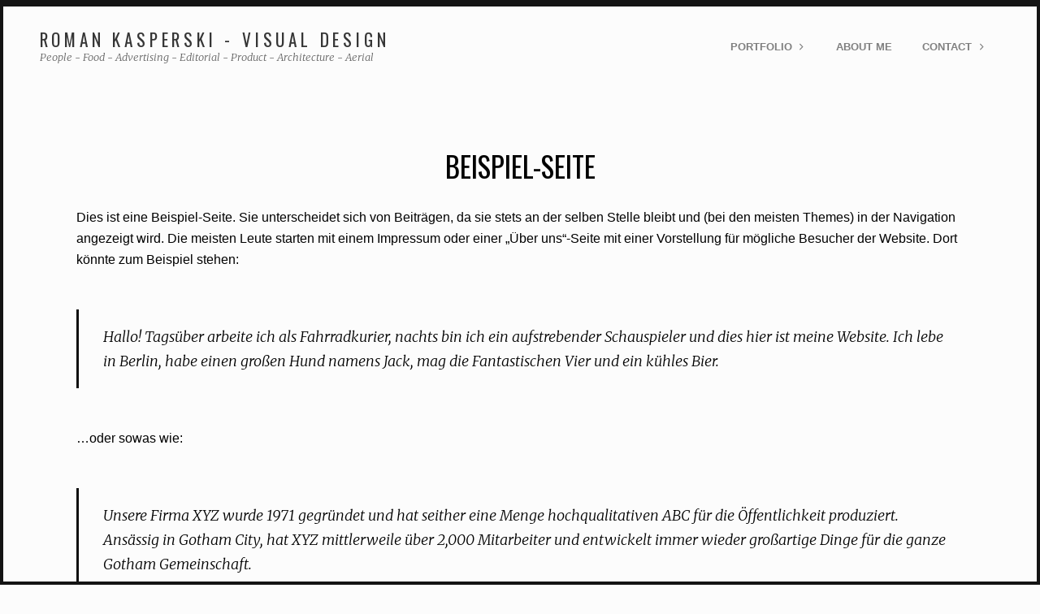

--- FILE ---
content_type: text/html; charset=UTF-8
request_url: https://romankasperski.com/beispiel-seite/
body_size: 7781
content:
<!DOCTYPE html>
<html dir="ltr" lang="de" prefix="og: https://ogp.me/ns#" class="no-js is-loading">
<head>
<meta http-equiv="X-UA-Compatible" content="IE=Edge">

<!-- The quickest way for us to know that JavaScript is turned on --> <script type="text/javascript">document.documentElement.className = 'js'; window.MSIE = false;</script>

<meta charset="UTF-8">
<meta name="viewport" content="width=device-width, initial-scale=1, maximum-scale=2, shrink-to-fit=no">
<link rel="profile" href="//gmpg.org/xfn/11">
<link rel="pingback" href="https://romankasperski.com/xmlrpc.php">
<!--[if lte IE 9]>
	<script type="text/javascript">window.MSIE = true;</script>
<![endif]-->

<title>Beispiel-Seite | Roman Kasperski - Visual Design</title>

		<!-- All in One SEO 4.9.1.1 - aioseo.com -->
	<meta name="robots" content="max-image-preview:large" />
	<link rel="canonical" href="https://romankasperski.com/beispiel-seite/" />
	<meta name="generator" content="All in One SEO (AIOSEO) 4.9.1.1" />
		<meta property="og:locale" content="de_DE" />
		<meta property="og:site_name" content="Roman Kasperski - Visual Design | People - Food - Advertising - Editorial - Product - Architecture - Aerial" />
		<meta property="og:type" content="article" />
		<meta property="og:title" content="Beispiel-Seite | Roman Kasperski - Visual Design" />
		<meta property="og:url" content="https://romankasperski.com/beispiel-seite/" />
		<meta property="article:published_time" content="2017-03-23T17:28:19+00:00" />
		<meta property="article:modified_time" content="2017-03-23T17:28:19+00:00" />
		<meta name="twitter:card" content="summary" />
		<meta name="twitter:title" content="Beispiel-Seite | Roman Kasperski - Visual Design" />
		<script type="application/ld+json" class="aioseo-schema">
			{"@context":"https:\/\/schema.org","@graph":[{"@type":"BreadcrumbList","@id":"https:\/\/romankasperski.com\/beispiel-seite\/#breadcrumblist","itemListElement":[{"@type":"ListItem","@id":"https:\/\/romankasperski.com#listItem","position":1,"name":"Home","item":"https:\/\/romankasperski.com","nextItem":{"@type":"ListItem","@id":"https:\/\/romankasperski.com\/beispiel-seite\/#listItem","name":"Beispiel-Seite"}},{"@type":"ListItem","@id":"https:\/\/romankasperski.com\/beispiel-seite\/#listItem","position":2,"name":"Beispiel-Seite","previousItem":{"@type":"ListItem","@id":"https:\/\/romankasperski.com#listItem","name":"Home"}}]},{"@type":"Organization","@id":"https:\/\/romankasperski.com\/#organization","name":"Roman Kasperski - Visual Design","description":"People - Food - Advertising - Editorial - Product - Architecture - Aerial","url":"https:\/\/romankasperski.com\/"},{"@type":"WebPage","@id":"https:\/\/romankasperski.com\/beispiel-seite\/#webpage","url":"https:\/\/romankasperski.com\/beispiel-seite\/","name":"Beispiel-Seite | Roman Kasperski - Visual Design","inLanguage":"de-DE","isPartOf":{"@id":"https:\/\/romankasperski.com\/#website"},"breadcrumb":{"@id":"https:\/\/romankasperski.com\/beispiel-seite\/#breadcrumblist"},"datePublished":"2017-03-23T18:28:19+01:00","dateModified":"2017-03-23T18:28:19+01:00"},{"@type":"WebSite","@id":"https:\/\/romankasperski.com\/#website","url":"https:\/\/romankasperski.com\/","name":"Roman Kasperski - Visual Design","description":"People - Food - Advertising - Editorial - Product - Architecture - Aerial","inLanguage":"de-DE","publisher":{"@id":"https:\/\/romankasperski.com\/#organization"}}]}
		</script>
		<!-- All in One SEO -->

<link rel='dns-prefetch' href='//fonts.googleapis.com' />
<link rel="alternate" type="application/rss+xml" title="Roman Kasperski - Visual Design &raquo; Feed" href="https://romankasperski.com/feed/" />
<link rel="alternate" type="application/rss+xml" title="Roman Kasperski - Visual Design &raquo; Kommentar-Feed" href="https://romankasperski.com/comments/feed/" />
<link rel="alternate" type="application/rss+xml" title="Roman Kasperski - Visual Design &raquo; Beispiel-Seite-Kommentar-Feed" href="https://romankasperski.com/beispiel-seite/feed/" />
<link rel="alternate" title="oEmbed (JSON)" type="application/json+oembed" href="https://romankasperski.com/wp-json/oembed/1.0/embed?url=https%3A%2F%2Fromankasperski.com%2Fbeispiel-seite%2F" />
<link rel="alternate" title="oEmbed (XML)" type="text/xml+oembed" href="https://romankasperski.com/wp-json/oembed/1.0/embed?url=https%3A%2F%2Fromankasperski.com%2Fbeispiel-seite%2F&#038;format=xml" />
<style id='wp-img-auto-sizes-contain-inline-css' type='text/css'>
img:is([sizes=auto i],[sizes^="auto," i]){contain-intrinsic-size:3000px 1500px}
/*# sourceURL=wp-img-auto-sizes-contain-inline-css */
</style>
<style id='wp-emoji-styles-inline-css' type='text/css'>

	img.wp-smiley, img.emoji {
		display: inline !important;
		border: none !important;
		box-shadow: none !important;
		height: 1em !important;
		width: 1em !important;
		margin: 0 0.07em !important;
		vertical-align: -0.1em !important;
		background: none !important;
		padding: 0 !important;
	}
/*# sourceURL=wp-emoji-styles-inline-css */
</style>
<link rel='stylesheet' id='wp-block-library-css' href='https://romankasperski.com/wp-includes/css/dist/block-library/style.min.css?ver=6.9' type='text/css' media='all' />
<style id='global-styles-inline-css' type='text/css'>
:root{--wp--preset--aspect-ratio--square: 1;--wp--preset--aspect-ratio--4-3: 4/3;--wp--preset--aspect-ratio--3-4: 3/4;--wp--preset--aspect-ratio--3-2: 3/2;--wp--preset--aspect-ratio--2-3: 2/3;--wp--preset--aspect-ratio--16-9: 16/9;--wp--preset--aspect-ratio--9-16: 9/16;--wp--preset--color--black: #000000;--wp--preset--color--cyan-bluish-gray: #abb8c3;--wp--preset--color--white: #ffffff;--wp--preset--color--pale-pink: #f78da7;--wp--preset--color--vivid-red: #cf2e2e;--wp--preset--color--luminous-vivid-orange: #ff6900;--wp--preset--color--luminous-vivid-amber: #fcb900;--wp--preset--color--light-green-cyan: #7bdcb5;--wp--preset--color--vivid-green-cyan: #00d084;--wp--preset--color--pale-cyan-blue: #8ed1fc;--wp--preset--color--vivid-cyan-blue: #0693e3;--wp--preset--color--vivid-purple: #9b51e0;--wp--preset--gradient--vivid-cyan-blue-to-vivid-purple: linear-gradient(135deg,rgb(6,147,227) 0%,rgb(155,81,224) 100%);--wp--preset--gradient--light-green-cyan-to-vivid-green-cyan: linear-gradient(135deg,rgb(122,220,180) 0%,rgb(0,208,130) 100%);--wp--preset--gradient--luminous-vivid-amber-to-luminous-vivid-orange: linear-gradient(135deg,rgb(252,185,0) 0%,rgb(255,105,0) 100%);--wp--preset--gradient--luminous-vivid-orange-to-vivid-red: linear-gradient(135deg,rgb(255,105,0) 0%,rgb(207,46,46) 100%);--wp--preset--gradient--very-light-gray-to-cyan-bluish-gray: linear-gradient(135deg,rgb(238,238,238) 0%,rgb(169,184,195) 100%);--wp--preset--gradient--cool-to-warm-spectrum: linear-gradient(135deg,rgb(74,234,220) 0%,rgb(151,120,209) 20%,rgb(207,42,186) 40%,rgb(238,44,130) 60%,rgb(251,105,98) 80%,rgb(254,248,76) 100%);--wp--preset--gradient--blush-light-purple: linear-gradient(135deg,rgb(255,206,236) 0%,rgb(152,150,240) 100%);--wp--preset--gradient--blush-bordeaux: linear-gradient(135deg,rgb(254,205,165) 0%,rgb(254,45,45) 50%,rgb(107,0,62) 100%);--wp--preset--gradient--luminous-dusk: linear-gradient(135deg,rgb(255,203,112) 0%,rgb(199,81,192) 50%,rgb(65,88,208) 100%);--wp--preset--gradient--pale-ocean: linear-gradient(135deg,rgb(255,245,203) 0%,rgb(182,227,212) 50%,rgb(51,167,181) 100%);--wp--preset--gradient--electric-grass: linear-gradient(135deg,rgb(202,248,128) 0%,rgb(113,206,126) 100%);--wp--preset--gradient--midnight: linear-gradient(135deg,rgb(2,3,129) 0%,rgb(40,116,252) 100%);--wp--preset--font-size--small: 13px;--wp--preset--font-size--medium: 20px;--wp--preset--font-size--large: 36px;--wp--preset--font-size--x-large: 42px;--wp--preset--spacing--20: 0.44rem;--wp--preset--spacing--30: 0.67rem;--wp--preset--spacing--40: 1rem;--wp--preset--spacing--50: 1.5rem;--wp--preset--spacing--60: 2.25rem;--wp--preset--spacing--70: 3.38rem;--wp--preset--spacing--80: 5.06rem;--wp--preset--shadow--natural: 6px 6px 9px rgba(0, 0, 0, 0.2);--wp--preset--shadow--deep: 12px 12px 50px rgba(0, 0, 0, 0.4);--wp--preset--shadow--sharp: 6px 6px 0px rgba(0, 0, 0, 0.2);--wp--preset--shadow--outlined: 6px 6px 0px -3px rgb(255, 255, 255), 6px 6px rgb(0, 0, 0);--wp--preset--shadow--crisp: 6px 6px 0px rgb(0, 0, 0);}:where(.is-layout-flex){gap: 0.5em;}:where(.is-layout-grid){gap: 0.5em;}body .is-layout-flex{display: flex;}.is-layout-flex{flex-wrap: wrap;align-items: center;}.is-layout-flex > :is(*, div){margin: 0;}body .is-layout-grid{display: grid;}.is-layout-grid > :is(*, div){margin: 0;}:where(.wp-block-columns.is-layout-flex){gap: 2em;}:where(.wp-block-columns.is-layout-grid){gap: 2em;}:where(.wp-block-post-template.is-layout-flex){gap: 1.25em;}:where(.wp-block-post-template.is-layout-grid){gap: 1.25em;}.has-black-color{color: var(--wp--preset--color--black) !important;}.has-cyan-bluish-gray-color{color: var(--wp--preset--color--cyan-bluish-gray) !important;}.has-white-color{color: var(--wp--preset--color--white) !important;}.has-pale-pink-color{color: var(--wp--preset--color--pale-pink) !important;}.has-vivid-red-color{color: var(--wp--preset--color--vivid-red) !important;}.has-luminous-vivid-orange-color{color: var(--wp--preset--color--luminous-vivid-orange) !important;}.has-luminous-vivid-amber-color{color: var(--wp--preset--color--luminous-vivid-amber) !important;}.has-light-green-cyan-color{color: var(--wp--preset--color--light-green-cyan) !important;}.has-vivid-green-cyan-color{color: var(--wp--preset--color--vivid-green-cyan) !important;}.has-pale-cyan-blue-color{color: var(--wp--preset--color--pale-cyan-blue) !important;}.has-vivid-cyan-blue-color{color: var(--wp--preset--color--vivid-cyan-blue) !important;}.has-vivid-purple-color{color: var(--wp--preset--color--vivid-purple) !important;}.has-black-background-color{background-color: var(--wp--preset--color--black) !important;}.has-cyan-bluish-gray-background-color{background-color: var(--wp--preset--color--cyan-bluish-gray) !important;}.has-white-background-color{background-color: var(--wp--preset--color--white) !important;}.has-pale-pink-background-color{background-color: var(--wp--preset--color--pale-pink) !important;}.has-vivid-red-background-color{background-color: var(--wp--preset--color--vivid-red) !important;}.has-luminous-vivid-orange-background-color{background-color: var(--wp--preset--color--luminous-vivid-orange) !important;}.has-luminous-vivid-amber-background-color{background-color: var(--wp--preset--color--luminous-vivid-amber) !important;}.has-light-green-cyan-background-color{background-color: var(--wp--preset--color--light-green-cyan) !important;}.has-vivid-green-cyan-background-color{background-color: var(--wp--preset--color--vivid-green-cyan) !important;}.has-pale-cyan-blue-background-color{background-color: var(--wp--preset--color--pale-cyan-blue) !important;}.has-vivid-cyan-blue-background-color{background-color: var(--wp--preset--color--vivid-cyan-blue) !important;}.has-vivid-purple-background-color{background-color: var(--wp--preset--color--vivid-purple) !important;}.has-black-border-color{border-color: var(--wp--preset--color--black) !important;}.has-cyan-bluish-gray-border-color{border-color: var(--wp--preset--color--cyan-bluish-gray) !important;}.has-white-border-color{border-color: var(--wp--preset--color--white) !important;}.has-pale-pink-border-color{border-color: var(--wp--preset--color--pale-pink) !important;}.has-vivid-red-border-color{border-color: var(--wp--preset--color--vivid-red) !important;}.has-luminous-vivid-orange-border-color{border-color: var(--wp--preset--color--luminous-vivid-orange) !important;}.has-luminous-vivid-amber-border-color{border-color: var(--wp--preset--color--luminous-vivid-amber) !important;}.has-light-green-cyan-border-color{border-color: var(--wp--preset--color--light-green-cyan) !important;}.has-vivid-green-cyan-border-color{border-color: var(--wp--preset--color--vivid-green-cyan) !important;}.has-pale-cyan-blue-border-color{border-color: var(--wp--preset--color--pale-cyan-blue) !important;}.has-vivid-cyan-blue-border-color{border-color: var(--wp--preset--color--vivid-cyan-blue) !important;}.has-vivid-purple-border-color{border-color: var(--wp--preset--color--vivid-purple) !important;}.has-vivid-cyan-blue-to-vivid-purple-gradient-background{background: var(--wp--preset--gradient--vivid-cyan-blue-to-vivid-purple) !important;}.has-light-green-cyan-to-vivid-green-cyan-gradient-background{background: var(--wp--preset--gradient--light-green-cyan-to-vivid-green-cyan) !important;}.has-luminous-vivid-amber-to-luminous-vivid-orange-gradient-background{background: var(--wp--preset--gradient--luminous-vivid-amber-to-luminous-vivid-orange) !important;}.has-luminous-vivid-orange-to-vivid-red-gradient-background{background: var(--wp--preset--gradient--luminous-vivid-orange-to-vivid-red) !important;}.has-very-light-gray-to-cyan-bluish-gray-gradient-background{background: var(--wp--preset--gradient--very-light-gray-to-cyan-bluish-gray) !important;}.has-cool-to-warm-spectrum-gradient-background{background: var(--wp--preset--gradient--cool-to-warm-spectrum) !important;}.has-blush-light-purple-gradient-background{background: var(--wp--preset--gradient--blush-light-purple) !important;}.has-blush-bordeaux-gradient-background{background: var(--wp--preset--gradient--blush-bordeaux) !important;}.has-luminous-dusk-gradient-background{background: var(--wp--preset--gradient--luminous-dusk) !important;}.has-pale-ocean-gradient-background{background: var(--wp--preset--gradient--pale-ocean) !important;}.has-electric-grass-gradient-background{background: var(--wp--preset--gradient--electric-grass) !important;}.has-midnight-gradient-background{background: var(--wp--preset--gradient--midnight) !important;}.has-small-font-size{font-size: var(--wp--preset--font-size--small) !important;}.has-medium-font-size{font-size: var(--wp--preset--font-size--medium) !important;}.has-large-font-size{font-size: var(--wp--preset--font-size--large) !important;}.has-x-large-font-size{font-size: var(--wp--preset--font-size--x-large) !important;}
/*# sourceURL=global-styles-inline-css */
</style>

<style id='classic-theme-styles-inline-css' type='text/css'>
/*! This file is auto-generated */
.wp-block-button__link{color:#fff;background-color:#32373c;border-radius:9999px;box-shadow:none;text-decoration:none;padding:calc(.667em + 2px) calc(1.333em + 2px);font-size:1.125em}.wp-block-file__button{background:#32373c;color:#fff;text-decoration:none}
/*# sourceURL=/wp-includes/css/classic-themes.min.css */
</style>
<link rel='stylesheet' id='photection-style-css' href='https://romankasperski.com/wp-content/plugins/photection/public/resources/build/photection.css?ver=1.0.0' type='text/css' media='all' />
<style id='photection-style-inline-css' type='text/css'>

		img {
			-webkit-user-drag: none;
			user-drag: none;
			-webkit-touch-callout: none;
			-webkit-user-select: none;
			-moz-user-select: none;
			-ms-user-select: none;
			user-select: none; 
		}
/*# sourceURL=photection-style-inline-css */
</style>
<link rel='stylesheet' id='simple-social-icons-font-css' href='https://romankasperski.com/wp-content/plugins/simple-social-icons/css/style.css?ver=3.0.2' type='text/css' media='all' />
<link rel='stylesheet' id='village-theme-style-css' href='https://romankasperski.com/wp-content/themes/bluebird-theme/assets/build/app.css?ver=6.9' type='text/css' media='all' />
<style id='village-theme-style-inline-css' type='text/css'>
 a, .meta__row a { color: #0D0D0D; } a:hover,.meta__row a:hover { color: #012F62; } .site-navigation .menu-link, .site-navigation .sub-menu .menu-link { color: #808080; } .site-navigation .menu-link:hover,.site-navigation .sub-menu .menu-link:hover { color: #DD3333; } .site-content .button, .site-content button, input[type=submit], .village-form input[type=button], .village-form .wpcf7-submit, .page .edit-link a, .comment-list #cancel-comment-reply-link, .single-client_gallery .protected-area__password button, .village-button { background-color: #0D0D0D; } .site-content .button:hover,.site-content button:hover,input[type=submit]:hover,.village-form input[type=button]:hover,.village-form .wpcf7-submit:hover,.page .edit-link a:hover,.comment-list #cancel-comment-reply-link:hover,.single-client_gallery .protected-area__password button:hover,.village-button:hover { background-color: #0D0D0D; } .site-content .button, .site-content button, input[type=submit], .village-form input[type=button], .village-form .wpcf7-submit, .page .edit-link a, .comment-list #cancel-comment-reply-link, .single-client_gallery .protected-area__password button, .village-button { color: #FCFCFC; } .site-content .button:hover,.site-content button:hover,input[type=submit]:hover,.village-form input[type=button]:hover,.village-form .wpcf7-submit:hover,.page .edit-link a:hover,.comment-list #cancel-comment-reply-link:hover,.single-client_gallery .protected-area__password button:hover,.village-button:hover { color: #FCFCFC; } .nav-widget--forced.simple-social-icons a:hover { color: #026CE0 !important; } .site-welcome { background-color: #FCFCFC; } 
/*# sourceURL=village-theme-style-inline-css */
</style>
<link rel='stylesheet' id='village-fonts-css' href='//fonts.googleapis.com/css?family=PT%2BSans%3A400%2C700%2C400italic%7CMerriweather%3A300italic%7COswald%3A400%2C700%2C300&#038;ver=6.9' type='text/css' media='all' />
<link rel='stylesheet' id='client-area-style-css' href='https://romankasperski.com/wp-content/plugins/village-client-area/resources/build/client-area.css?ver=6.9' type='text/css' media='all' />
<script type="text/javascript" src="https://romankasperski.com/wp-includes/js/jquery/jquery.min.js?ver=3.7.1" id="jquery-core-js"></script>
<script type="text/javascript" src="https://romankasperski.com/wp-includes/js/jquery/jquery-migrate.min.js?ver=3.4.1" id="jquery-migrate-js"></script>
<link rel="https://api.w.org/" href="https://romankasperski.com/wp-json/" /><link rel="alternate" title="JSON" type="application/json" href="https://romankasperski.com/wp-json/wp/v2/pages/2" /><link rel="EditURI" type="application/rsd+xml" title="RSD" href="https://romankasperski.com/xmlrpc.php?rsd" />
<meta name="generator" content="WordPress 6.9" />
<link rel='shortlink' href='https://romankasperski.com/?p=2' />
<!-- Analytics by WP Statistics - https://wp-statistics.com -->
<link rel="icon" href="https://romankasperski.com/wp-content/uploads/cropped-logoHP-32x32.jpg" sizes="32x32" />
<link rel="icon" href="https://romankasperski.com/wp-content/uploads/cropped-logoHP-192x192.jpg" sizes="192x192" />
<link rel="apple-touch-icon" href="https://romankasperski.com/wp-content/uploads/cropped-logoHP-180x180.jpg" />
<meta name="msapplication-TileImage" content="https://romankasperski.com/wp-content/uploads/cropped-logoHP-270x270.jpg" />
</head>

<body data-rsssl=1 class="wp-singular page-template-default page page-id-2 wp-theme-bluebird-theme"><div id="village-loading" class="site-loading__background"></div>

	<div class="body-border body-border--top"></div>
	<div class="body-border body-border--right"></div>
	<div class="body-border body-border--bottom"></div>
	<div class="body-border body-border--left"></div>



<div id="page" class="hfeed site">
	<div id="header" class="site-header">
		<div class="header__icons">
	<aside id="simple-social-icons-2" class="nav-widget nav-widget--forced simple-social-icons"></aside></div>

		<div class="site-header__inner" id="header-inner">
			

	<div id="logo" class="site-logo site-logo--text">

		<h1 class="site-title">
			<a class="site-home-link" href="https://romankasperski.com/">
				Roman Kasperski - Visual Design			</a>
		</h1>

		<h2 class="site-subtitle">People - Food - Advertising - Editorial - Product - Architecture - Aerial</h2>

	</div>
			<a class="skip-link screen-reader-text" href="#content">Skip to content</a>

<div id="navigation" class="site-navigation">


	<div id="navigation-toggle" class="navigation-toggle">

		<div class="toggle-label state-closed is-visible">
			<span class="navigation-toggle__text">Menu</span>
							<i class="icon ion-android-menu"></i>
			
		</div>

		<div class="toggle-label state-open">
			<span class="navigation-toggle__text">Close</span>
							<i class="icon ion-android-close"></i>
			
		</div>


	</div>


	<div class="site-navigation__content">
		<div id="site-menu-container" class="site-menu__container"><ul id="site-menu" class="site-menu"><li id="menu-item-685" class="menu-item menu-item-type-post_type menu-item-object-page menu-item-home menu-item-has-children menu-item-685"><a href="https://romankasperski.com/" class="menu-link level-0">Portfolio</a>
<div class="sub-menu"><ul class="sub-menu__inner">
	<li id="menu-item-721" class="menu-item menu-item-type-post_type menu-item-object-portfolio menu-item-721"><a href="https://romankasperski.com/portfolio/architecture/" class="menu-link level-1">Architecture</a></li>
	<li id="menu-item-1110" class="menu-item menu-item-type-post_type menu-item-object-portfolio menu-item-1110"><a href="https://romankasperski.com/portfolio/corporate/" class="menu-link level-1">Corporate</a></li>
	<li id="menu-item-963" class="menu-item menu-item-type-post_type menu-item-object-portfolio menu-item-963"><a href="https://romankasperski.com/portfolio/industry/" class="menu-link level-1">Industry</a></li>
	<li id="menu-item-814" class="menu-item menu-item-type-post_type menu-item-object-portfolio menu-item-814"><a href="https://romankasperski.com/portfolio/aerial/" class="menu-link level-1">Aerial</a></li>
	<li id="menu-item-758" class="menu-item menu-item-type-post_type menu-item-object-portfolio menu-item-758"><a href="https://romankasperski.com/portfolio/people/" class="menu-link level-1">People</a></li>
	<li id="menu-item-42" class="menu-item menu-item-type-post_type menu-item-object-portfolio menu-item-42"><a href="https://romankasperski.com/portfolio/color/" class="menu-link level-1">Food</a></li>
</ul></div>
</li>
<li id="menu-item-31" class="menu-item menu-item-type-post_type menu-item-object-page menu-item-31"><a href="https://romankasperski.com/about-me/" class="menu-link level-0">About me</a></li>
<li id="menu-item-32" class="menu-item menu-item-type-post_type menu-item-object-page menu-item-has-children menu-item-32"><a href="https://romankasperski.com/contact/" class="menu-link level-0">Contact</a>
<div class="sub-menu"><ul class="sub-menu__inner">
	<li id="menu-item-33" class="menu-item menu-item-type-post_type menu-item-object-page menu-item-33"><a href="https://romankasperski.com/contact/imprint/" class="menu-link level-1">Imprint &#038; Disclaimer</a></li>
</ul></div>
</li>
</ul></div>
	</div><!-- .site-navigation__content -->


</div> <!-- .site-navigation -->		</div>
	</div>
	<div class="site-header--placeholder"></div>


		<div id="content" class="site-content">
		<div id="primary-placeholder"></div>
	<section id="primary" class="content-area">
		<main id="main" class="site-main" role="main">
				
		<article id="post-2" class="post-2 page type-page status-publish hentry">
	<div class="entry-content__wrap">

		<div class="entry-header">
			<h1 class="page-title entry-title">Beispiel-Seite</h1>
		</div>

		<div class="entry-content">
			<p>Dies ist eine Beispiel-Seite. Sie unterscheidet sich von Beiträgen, da sie stets an der selben Stelle bleibt und (bei den meisten Themes) in der Navigation angezeigt wird. Die meisten Leute starten mit einem Impressum oder einer &#8222;Über uns&#8220;-Seite mit einer Vorstellung für mögliche Besucher der Website.  Dort könnte zum Beispiel stehen:</p>
<blockquote><p>Hallo! Tagsüber arbeite ich als Fahrradkurier, nachts bin ich ein aufstrebender Schauspieler und dies hier ist meine Website. Ich lebe in Berlin, habe einen großen Hund namens Jack, mag die Fantastischen Vier und ein kühles Bier.</p></blockquote>
<p>&#8230;oder sowas wie:</p>
<blockquote><p>Unsere Firma XYZ wurde 1971 gegründet und hat seither eine Menge hochqualitativen ABC für die Öffentlichkeit produziert. Ansässig in Gotham City, hat XYZ mittlerweile über 2,000 Mitarbeiter und entwickelt immer wieder großartige Dinge für die ganze Gotham Gemeinschaft.</p></blockquote>
<p>Als neuer WordPress-Nutzer solltest du das <a href="https://romankasperski.com/wp-admin/">Dashboard</a> aufrufen, um diese Seite zu löschen und statt dessen eine neue Seite mit deinen eigenen Inhalten erstellen. Viel Spaß!</p>
					</div><!-- .entry-content -->
	</div>

	
</article><!-- #post-## -->

		
	
		</main><!-- .main -->
	</section>

</div><!-- #content -->

<footer id="footer" class="site-footer">

	
	<div class="site-footer__inner">

		<div class="site-info">
			<div class="site-info__copyright">
				&copy; All Rights Reserved 2026 - <a href="/contact/imprint/">Impressum</a>			</div>
			
		</div>
		<!-- .site-info -->


	</div>

</footer><!-- #colophon -->

<div class="pswp" tabindex="-1" role="dialog" aria-hidden="true">

		<div class="pswp__bg"></div>

		<div class="pswp__scroll-wrap">

						<div class="pswp__container">
						<div class="pswp__item"></div>
			<div class="pswp__item"></div>
			<div class="pswp__item"></div>
		</div>

				<div class="pswp__ui pswp__ui--hidden">

			<div class="pswp__top-bar">

				
				<div class="pswp__counter"></div>

				<button class="pswp__button pswp__button--close" title="Close (Esc)"></button>

				<button class="pswp__button pswp__button--share" title="Share"></button>

				<button class="pswp__button pswp__button--fs" title="Toggle fullscreen"></button>

				<button class="pswp__button pswp__button--zoom" title="Zoom in/out"></button>

								<div class="pswp__preloader">
					<div class="pswp__preloader__icn">
						<div class="pswp__preloader__cut">
							<div class="pswp__preloader__donut"></div>
						</div>
					</div>
				</div>
			</div>

			<div class="pswp__share-modal pswp__share-modal--hidden pswp__single-tap">
				<div class="pswp__share-tooltip"></div>
			</div>

			<button class="pswp__button pswp__button--arrow--left" title="Previous (arrow left)">
			</button>

			<button class="pswp__button pswp__button--arrow--right" title="Next (arrow right)">
			</button>

			<div class="pswp__caption">
				<div class="pswp__caption__center"></div>
			</div>

		</div>

	</div>

</div>
<div id="video-popup" class="video-popup">

	<div id="video-popup-close" class="video-popup__close">
		&#10005;
	</div>

	<div id="video-popup-inner" class="video-popup__inner"></div>

</div> <!-- .video-popup -->
</div><!-- #page -->


	<div class="js__scroll portfolio-arrow portfolio-arrow--left is-disabled" data-direction="left">
		<i class="icon ion-ios-arrow-left"></i>
	</div>

	<div class="js__scroll portfolio-arrow portfolio-arrow--right is-disabled" data-direction="right">
		<i class="icon ion-ios-arrow-right"></i>
	</div>

	<div class="js__close portfolio-close">
		<i class="icon ion-android-close"></i>
	</div>

<script type="speculationrules">
{"prefetch":[{"source":"document","where":{"and":[{"href_matches":"/*"},{"not":{"href_matches":["/wp-*.php","/wp-admin/*","/wp-content/uploads/*","/wp-content/*","/wp-content/plugins/*","/wp-content/themes/bluebird-theme/*","/*\\?(.+)"]}},{"not":{"selector_matches":"a[rel~=\"nofollow\"]"}},{"not":{"selector_matches":".no-prefetch, .no-prefetch a"}}]},"eagerness":"conservative"}]}
</script>
<div id="photection" class="photection-modal">
	<div id="photection-message" class="photection__message-wrapper">
		<p class="photection__message">Copyrighted Image</p>
	</div>
</div>
<style type="text/css" media="screen">#simple-social-icons-2 ul li a, #simple-social-icons-2 ul li a:hover, #simple-social-icons-2 ul li a:focus { background-color: #999999 !important; border-radius: 3px; color: #ffffff !important; border: 0px #ffffff solid !important; font-size: 18px; padding: 9px; }  #simple-social-icons-2 ul li a:hover, #simple-social-icons-2 ul li a:focus { background-color: #666666 !important; border-color: #ffffff !important; color: #dd3333 !important; }  #simple-social-icons-2 ul li a:focus { outline: 1px dotted #666666 !important; }</style><script type="module"  src="https://romankasperski.com/wp-content/plugins/all-in-one-seo-pack/dist/Lite/assets/table-of-contents.95d0dfce.js?ver=4.9.1.1" id="aioseo/js/src/vue/standalone/blocks/table-of-contents/frontend.js-js"></script>
<script type="text/javascript" src="https://romankasperski.com/wp-content/plugins/photection/public/resources/build/photection.js?ver=1.0.0" id="photection-js"></script>
<script type="text/javascript" src="https://romankasperski.com/wp-includes/js/underscore.min.js?ver=1.13.7" id="underscore-js"></script>
<script type="text/javascript" id="cm-app-js-extra">
/* <![CDATA[ */
var __VILLAGE_VARS = {"config":{"logo":{"url":"","id":"","height":"","width":"","thumbnail":""},"sidebar":"disable","portfolio":{"close_page":"","navigation_arrows":true,"navigation_keyboard":true,"close_enable":true},"wcpage":{"enable":false},"PJAX_transition":"shutter","pjax":"enable","site_origin":"https://romankasperski.com/"},"isMobile":""};
//# sourceURL=cm-app-js-extra
/* ]]> */
</script>
<script type="text/javascript" src="https://romankasperski.com/wp-content/themes/bluebird-theme/assets/build/app.min.js" id="cm-app-js"></script>
<script type="text/javascript" id="village-client-area-js-extra">
/* <![CDATA[ */
var ajax_object = {"ajax_url":"https://romankasperski.com/wp-admin/admin-ajax.php"};
//# sourceURL=village-client-area-js-extra
/* ]]> */
</script>
<script type="text/javascript" src="https://romankasperski.com/wp-content/plugins/village-client-area/resources/build/client-area.js?ver=1.1.5" id="village-client-area-js"></script>
<script id="wp-emoji-settings" type="application/json">
{"baseUrl":"https://s.w.org/images/core/emoji/17.0.2/72x72/","ext":".png","svgUrl":"https://s.w.org/images/core/emoji/17.0.2/svg/","svgExt":".svg","source":{"concatemoji":"https://romankasperski.com/wp-includes/js/wp-emoji-release.min.js?ver=6.9"}}
</script>
<script type="module">
/* <![CDATA[ */
/*! This file is auto-generated */
const a=JSON.parse(document.getElementById("wp-emoji-settings").textContent),o=(window._wpemojiSettings=a,"wpEmojiSettingsSupports"),s=["flag","emoji"];function i(e){try{var t={supportTests:e,timestamp:(new Date).valueOf()};sessionStorage.setItem(o,JSON.stringify(t))}catch(e){}}function c(e,t,n){e.clearRect(0,0,e.canvas.width,e.canvas.height),e.fillText(t,0,0);t=new Uint32Array(e.getImageData(0,0,e.canvas.width,e.canvas.height).data);e.clearRect(0,0,e.canvas.width,e.canvas.height),e.fillText(n,0,0);const a=new Uint32Array(e.getImageData(0,0,e.canvas.width,e.canvas.height).data);return t.every((e,t)=>e===a[t])}function p(e,t){e.clearRect(0,0,e.canvas.width,e.canvas.height),e.fillText(t,0,0);var n=e.getImageData(16,16,1,1);for(let e=0;e<n.data.length;e++)if(0!==n.data[e])return!1;return!0}function u(e,t,n,a){switch(t){case"flag":return n(e,"\ud83c\udff3\ufe0f\u200d\u26a7\ufe0f","\ud83c\udff3\ufe0f\u200b\u26a7\ufe0f")?!1:!n(e,"\ud83c\udde8\ud83c\uddf6","\ud83c\udde8\u200b\ud83c\uddf6")&&!n(e,"\ud83c\udff4\udb40\udc67\udb40\udc62\udb40\udc65\udb40\udc6e\udb40\udc67\udb40\udc7f","\ud83c\udff4\u200b\udb40\udc67\u200b\udb40\udc62\u200b\udb40\udc65\u200b\udb40\udc6e\u200b\udb40\udc67\u200b\udb40\udc7f");case"emoji":return!a(e,"\ud83e\u1fac8")}return!1}function f(e,t,n,a){let r;const o=(r="undefined"!=typeof WorkerGlobalScope&&self instanceof WorkerGlobalScope?new OffscreenCanvas(300,150):document.createElement("canvas")).getContext("2d",{willReadFrequently:!0}),s=(o.textBaseline="top",o.font="600 32px Arial",{});return e.forEach(e=>{s[e]=t(o,e,n,a)}),s}function r(e){var t=document.createElement("script");t.src=e,t.defer=!0,document.head.appendChild(t)}a.supports={everything:!0,everythingExceptFlag:!0},new Promise(t=>{let n=function(){try{var e=JSON.parse(sessionStorage.getItem(o));if("object"==typeof e&&"number"==typeof e.timestamp&&(new Date).valueOf()<e.timestamp+604800&&"object"==typeof e.supportTests)return e.supportTests}catch(e){}return null}();if(!n){if("undefined"!=typeof Worker&&"undefined"!=typeof OffscreenCanvas&&"undefined"!=typeof URL&&URL.createObjectURL&&"undefined"!=typeof Blob)try{var e="postMessage("+f.toString()+"("+[JSON.stringify(s),u.toString(),c.toString(),p.toString()].join(",")+"));",a=new Blob([e],{type:"text/javascript"});const r=new Worker(URL.createObjectURL(a),{name:"wpTestEmojiSupports"});return void(r.onmessage=e=>{i(n=e.data),r.terminate(),t(n)})}catch(e){}i(n=f(s,u,c,p))}t(n)}).then(e=>{for(const n in e)a.supports[n]=e[n],a.supports.everything=a.supports.everything&&a.supports[n],"flag"!==n&&(a.supports.everythingExceptFlag=a.supports.everythingExceptFlag&&a.supports[n]);var t;a.supports.everythingExceptFlag=a.supports.everythingExceptFlag&&!a.supports.flag,a.supports.everything||((t=a.source||{}).concatemoji?r(t.concatemoji):t.wpemoji&&t.twemoji&&(r(t.twemoji),r(t.wpemoji)))});
//# sourceURL=https://romankasperski.com/wp-includes/js/wp-emoji-loader.min.js
/* ]]> */
</script>
</body>
</html>
